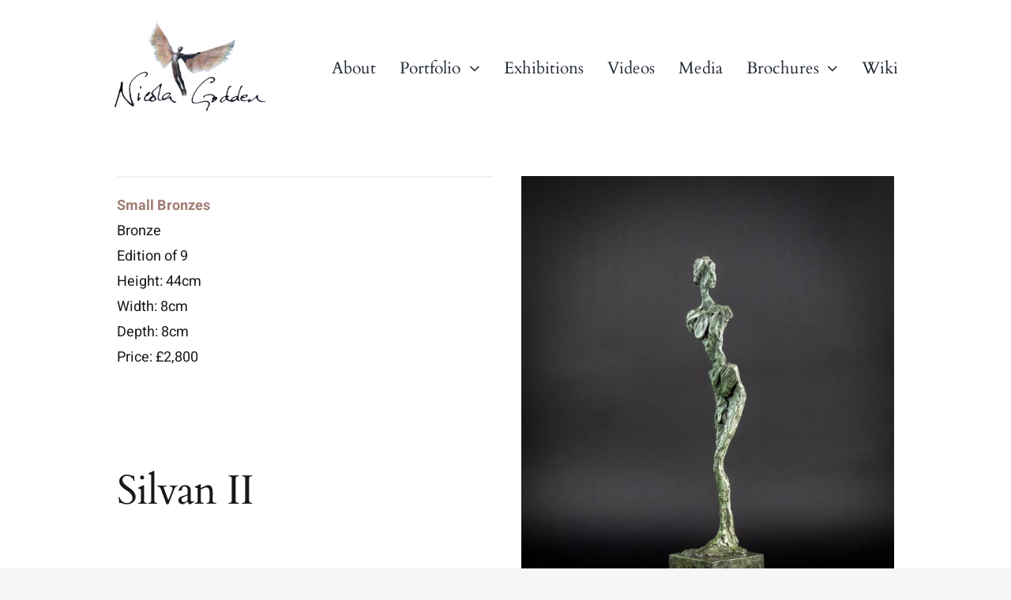

--- FILE ---
content_type: text/html; charset=UTF-8
request_url: https://nicolagodden.com/portfolio-item/silvan-ii-nicola-godden/
body_size: 13756
content:
<!DOCTYPE html>
<html class="avada-html-layout-wide avada-html-header-position-top avada-has-site-width-percent avada-is-100-percent-template avada-header-color-not-opaque" lang="en-GB" prefix="og: http://ogp.me/ns# fb: http://ogp.me/ns/fb#">
<head>
	<meta http-equiv="X-UA-Compatible" content="IE=edge" />
	<meta http-equiv="Content-Type" content="text/html; charset=utf-8"/>
	<meta name="viewport" content="width=device-width, initial-scale=1" />
	<meta name='robots' content='index, follow, max-image-preview:large, max-snippet:-1, max-video-preview:-1' />

	<!-- This site is optimized with the Yoast SEO plugin v26.6 - https://yoast.com/wordpress/plugins/seo/ -->
	<title>Silvan II Bronze Sculpture | Nicola Godden Figurative Art</title>
	<meta name="description" content="Silvan II is an elegant bronze sculpture reflecting harmony with nature, combining organic flow with the strength of the human form." />
	<link rel="canonical" href="https://nicolagodden.com/portfolio-item/silvan-ii-nicola-godden/" />
	<meta property="og:locale" content="en_GB" />
	<meta property="og:type" content="article" />
	<meta property="og:title" content="Silvan II, Nicola Godden" />
	<meta property="og:description" content="Silvan II is an elegant bronze sculpture reflecting harmony with nature, combining organic flow with the strength of the human form." />
	<meta property="og:url" content="https://nicolagodden.com/portfolio-item/silvan-ii-nicola-godden/" />
	<meta property="og:site_name" content="Nicola Godden" />
	<meta property="article:publisher" content="https://www.facebook.com/nicolagoddensculpture/" />
	<meta property="article:modified_time" content="2025-10-06T09:39:54+00:00" />
	<meta property="og:image" content="https://nicolagodden.com/wp-content/uploads/2023/11/nicola-godden-sculptor.jpeg" />
	<meta property="og:image:width" content="1600" />
	<meta property="og:image:height" content="837" />
	<meta property="og:image:type" content="image/jpeg" />
	<meta name="twitter:card" content="summary_large_image" />
	<meta name="twitter:title" content="Silvan II, Nicola Godden" />
	<meta name="twitter:image" content="https://nicolagodden.com/wp-content/uploads/2023/11/nicola-godden-sculptor.jpeg" />
	<meta name="twitter:label1" content="Estimated reading time" />
	<meta name="twitter:data1" content="2 minutes" />
	<script type="application/ld+json" class="yoast-schema-graph">{"@context":"https://schema.org","@graph":[{"@type":"WebPage","@id":"https://nicolagodden.com/portfolio-item/silvan-ii-nicola-godden/","url":"https://nicolagodden.com/portfolio-item/silvan-ii-nicola-godden/","name":"Silvan II Bronze Sculpture | Nicola Godden Figurative Art","isPartOf":{"@id":"https://nicolagodden.com/#website"},"primaryImageOfPage":{"@id":"https://nicolagodden.com/portfolio-item/silvan-ii-nicola-godden/#primaryimage"},"image":{"@id":"https://nicolagodden.com/portfolio-item/silvan-ii-nicola-godden/#primaryimage"},"thumbnailUrl":"https://nicolagodden.com/wp-content/uploads/2024/01/Silvan-II.-shoot-9-1-2-scaled.jpg","datePublished":"2024-01-26T11:41:28+00:00","dateModified":"2025-10-06T09:39:54+00:00","description":"Silvan II is an elegant bronze sculpture reflecting harmony with nature, combining organic flow with the strength of the human form.","breadcrumb":{"@id":"https://nicolagodden.com/portfolio-item/silvan-ii-nicola-godden/#breadcrumb"},"inLanguage":"en-GB","potentialAction":[{"@type":"ReadAction","target":["https://nicolagodden.com/portfolio-item/silvan-ii-nicola-godden/"]}]},{"@type":"ImageObject","inLanguage":"en-GB","@id":"https://nicolagodden.com/portfolio-item/silvan-ii-nicola-godden/#primaryimage","url":"https://nicolagodden.com/wp-content/uploads/2024/01/Silvan-II.-shoot-9-1-2-scaled.jpg","contentUrl":"https://nicolagodden.com/wp-content/uploads/2024/01/Silvan-II.-shoot-9-1-2-scaled.jpg","width":1824,"height":2560,"caption":"modern art"},{"@type":"BreadcrumbList","@id":"https://nicolagodden.com/portfolio-item/silvan-ii-nicola-godden/#breadcrumb","itemListElement":[{"@type":"ListItem","position":1,"name":"Home","item":"https://nicolagodden.com/"},{"@type":"ListItem","position":2,"name":"Portfolio","item":"https://nicolagodden.com/portfolio-item/"},{"@type":"ListItem","position":3,"name":"Silvan II"}]},{"@type":"WebSite","@id":"https://nicolagodden.com/#website","url":"https://nicolagodden.com/","name":"Nicola Godden","description":"Sculptor","publisher":{"@id":"https://nicolagodden.com/#organization"},"potentialAction":[{"@type":"SearchAction","target":{"@type":"EntryPoint","urlTemplate":"https://nicolagodden.com/?s={search_term_string}"},"query-input":{"@type":"PropertyValueSpecification","valueRequired":true,"valueName":"search_term_string"}}],"inLanguage":"en-GB"},{"@type":"Organization","@id":"https://nicolagodden.com/#organization","name":"Nicola Godden","url":"https://nicolagodden.com/","logo":{"@type":"ImageObject","inLanguage":"en-GB","@id":"https://nicolagodden.com/#/schema/logo/image/","url":"https://nicolagodden.com/wp-content/uploads/2023/02/nicola-godden.png","contentUrl":"https://nicolagodden.com/wp-content/uploads/2023/02/nicola-godden.png","width":424,"height":250,"caption":"Nicola Godden"},"image":{"@id":"https://nicolagodden.com/#/schema/logo/image/"},"sameAs":["https://www.facebook.com/nicolagoddensculpture/","https://www.youtube.com/channel/UCzuzyd5putINPXtyhQyUjpA","https://www.instagram.com/nicolagodden_sculpture/?hl=en"]}]}</script>
	<!-- / Yoast SEO plugin. -->


<link rel="alternate" type="application/rss+xml" title="Nicola Godden &raquo; Feed" href="https://nicolagodden.com/feed/" />
<link rel="alternate" type="application/rss+xml" title="Nicola Godden &raquo; Comments Feed" href="https://nicolagodden.com/comments/feed/" />
								<link rel="icon" href="https://nicolagodden.com/wp-content/uploads/2022/08/favicon.png" type="image/png" />
		
		
		
				<link rel="alternate" type="application/rss+xml" title="Nicola Godden &raquo; Silvan II Comments Feed" href="https://nicolagodden.com/portfolio-item/silvan-ii-nicola-godden/feed/" />
<link rel="alternate" title="oEmbed (JSON)" type="application/json+oembed" href="https://nicolagodden.com/wp-json/oembed/1.0/embed?url=https%3A%2F%2Fnicolagodden.com%2Fportfolio-item%2Fsilvan-ii-nicola-godden%2F" />
<link rel="alternate" title="oEmbed (XML)" type="text/xml+oembed" href="https://nicolagodden.com/wp-json/oembed/1.0/embed?url=https%3A%2F%2Fnicolagodden.com%2Fportfolio-item%2Fsilvan-ii-nicola-godden%2F&#038;format=xml" />
					<meta name="description" content="Small Bronzes
Bronze
Edition of 9
Height: 44cm
Width: 8cm
Depth: 8cm
Price: £2,800  

Helen Early
Backler       

The figure is alert and watchful, whether watching for a lover or another, that is for the viewer to decide.

This sculpture was originally one of a group of three made in the 1980’s.

‘The mould was lost many"/>
				
		<meta property="og:locale" content="en_GB"/>
		<meta property="og:type" content="article"/>
		<meta property="og:site_name" content="Nicola Godden"/>
		<meta property="og:title" content="Silvan II Bronze Sculpture | Nicola Godden Figurative Art"/>
				<meta property="og:description" content="Small Bronzes
Bronze
Edition of 9
Height: 44cm
Width: 8cm
Depth: 8cm
Price: £2,800  

Helen Early
Backler       

The figure is alert and watchful, whether watching for a lover or another, that is for the viewer to decide.

This sculpture was originally one of a group of three made in the 1980’s.

‘The mould was lost many"/>
				<meta property="og:url" content="https://nicolagodden.com/portfolio-item/silvan-ii-nicola-godden/"/>
													<meta property="article:modified_time" content="2025-10-06T09:39:54+00:00"/>
											<meta property="og:image" content="https://nicolagodden.com/wp-content/uploads/2024/01/Silvan-II.-shoot-9-1-2-scaled.jpg"/>
		<meta property="og:image:width" content="1824"/>
		<meta property="og:image:height" content="2560"/>
		<meta property="og:image:type" content="image/jpeg"/>
				<style id='wp-img-auto-sizes-contain-inline-css' type='text/css'>
img:is([sizes=auto i],[sizes^="auto," i]){contain-intrinsic-size:3000px 1500px}
/*# sourceURL=wp-img-auto-sizes-contain-inline-css */
</style>
<link rel='stylesheet' id='child-style-css' href='https://nicolagodden.com/wp-content/themes/Avada-Child-Theme/style.css?ver=6.9' type='text/css' media='all' />
<link rel='stylesheet' id='fusion-dynamic-css-css' href='https://nicolagodden.com/wp-content/uploads/fusion-styles/6a4a177e662af9e3ba8dbde4b0527b25.min.css?ver=3.14.1' type='text/css' media='all' />
<link rel="https://api.w.org/" href="https://nicolagodden.com/wp-json/" /><link rel="alternate" title="JSON" type="application/json" href="https://nicolagodden.com/wp-json/wp/v2/avada_portfolio/3180" /><link rel="EditURI" type="application/rsd+xml" title="RSD" href="https://nicolagodden.com/xmlrpc.php?rsd" />
<meta name="generator" content="WordPress 6.9" />
<link rel='shortlink' href='https://nicolagodden.com/?p=3180' />
<meta name="google-site-verification" content="KV0tQDaAQeg2HINLtFtZ0x4gTwPTJkRMAzPndrtH1XY" />


<!-- Google Tag Manager -->
<script>(function(w,d,s,l,i){w[l]=w[l]||[];w[l].push({'gtm.start':
new Date().getTime(),event:'gtm.js'});var f=d.getElementsByTagName(s)[0],
j=d.createElement(s),dl=l!='dataLayer'?'&l='+l:'';j.async=true;j.src=
'https://www.googletagmanager.com/gtm.js?id='+i+dl;f.parentNode.insertBefore(j,f);
})(window,document,'script','dataLayer','GTM-536GKZFV');</script>
<!-- End Google Tag Manager --><link rel="preload" href="https://nicolagodden.com/wp-content/themes/Avada/includes/lib/assets/fonts/icomoon/awb-icons.woff" as="font" type="font/woff" crossorigin><link rel="preload" href="//nicolagodden.com/wp-content/themes/Avada/includes/lib/assets/fonts/fontawesome/webfonts/fa-solid-900.woff2" as="font" type="font/woff2" crossorigin><link rel="preload" href="https://nicolagodden.com/wp-content/uploads/fusion-icons/Galerie-Icon-Set-v1.0/fonts/Galerie-Icon-Set.ttf?xzqstd" as="font" type="font/ttf" crossorigin><link rel="preload" href="https://fonts.gstatic.com/s/cardo/v21/wlp_gwjKBV1pqhv43IE.woff2" as="font" type="font/woff2" crossorigin><link rel="preload" href="https://fonts.gstatic.com/s/heebo/v28/NGS6v5_NC0k9P9H2TbE.woff2" as="font" type="font/woff2" crossorigin><style type="text/css" id="css-fb-visibility">@media screen and (max-width: 640px){.fusion-no-small-visibility{display:none !important;}body .sm-text-align-center{text-align:center !important;}body .sm-text-align-left{text-align:left !important;}body .sm-text-align-right{text-align:right !important;}body .sm-text-align-justify{text-align:justify !important;}body .sm-flex-align-center{justify-content:center !important;}body .sm-flex-align-flex-start{justify-content:flex-start !important;}body .sm-flex-align-flex-end{justify-content:flex-end !important;}body .sm-mx-auto{margin-left:auto !important;margin-right:auto !important;}body .sm-ml-auto{margin-left:auto !important;}body .sm-mr-auto{margin-right:auto !important;}body .fusion-absolute-position-small{position:absolute;width:100%;}.awb-sticky.awb-sticky-small{ position: sticky; top: var(--awb-sticky-offset,0); }}@media screen and (min-width: 641px) and (max-width: 1024px){.fusion-no-medium-visibility{display:none !important;}body .md-text-align-center{text-align:center !important;}body .md-text-align-left{text-align:left !important;}body .md-text-align-right{text-align:right !important;}body .md-text-align-justify{text-align:justify !important;}body .md-flex-align-center{justify-content:center !important;}body .md-flex-align-flex-start{justify-content:flex-start !important;}body .md-flex-align-flex-end{justify-content:flex-end !important;}body .md-mx-auto{margin-left:auto !important;margin-right:auto !important;}body .md-ml-auto{margin-left:auto !important;}body .md-mr-auto{margin-right:auto !important;}body .fusion-absolute-position-medium{position:absolute;width:100%;}.awb-sticky.awb-sticky-medium{ position: sticky; top: var(--awb-sticky-offset,0); }}@media screen and (min-width: 1025px){.fusion-no-large-visibility{display:none !important;}body .lg-text-align-center{text-align:center !important;}body .lg-text-align-left{text-align:left !important;}body .lg-text-align-right{text-align:right !important;}body .lg-text-align-justify{text-align:justify !important;}body .lg-flex-align-center{justify-content:center !important;}body .lg-flex-align-flex-start{justify-content:flex-start !important;}body .lg-flex-align-flex-end{justify-content:flex-end !important;}body .lg-mx-auto{margin-left:auto !important;margin-right:auto !important;}body .lg-ml-auto{margin-left:auto !important;}body .lg-mr-auto{margin-right:auto !important;}body .fusion-absolute-position-large{position:absolute;width:100%;}.awb-sticky.awb-sticky-large{ position: sticky; top: var(--awb-sticky-offset,0); }}</style><style type="text/css">.recentcomments a{display:inline !important;padding:0 !important;margin:0 !important;}</style><meta name="generator" content="Powered by Slider Revolution 6.7.40 - responsive, Mobile-Friendly Slider Plugin for WordPress with comfortable drag and drop interface." />
<script>function setREVStartSize(e){
			//window.requestAnimationFrame(function() {
				window.RSIW = window.RSIW===undefined ? window.innerWidth : window.RSIW;
				window.RSIH = window.RSIH===undefined ? window.innerHeight : window.RSIH;
				try {
					var pw = document.getElementById(e.c).parentNode.offsetWidth,
						newh;
					pw = pw===0 || isNaN(pw) || (e.l=="fullwidth" || e.layout=="fullwidth") ? window.RSIW : pw;
					e.tabw = e.tabw===undefined ? 0 : parseInt(e.tabw);
					e.thumbw = e.thumbw===undefined ? 0 : parseInt(e.thumbw);
					e.tabh = e.tabh===undefined ? 0 : parseInt(e.tabh);
					e.thumbh = e.thumbh===undefined ? 0 : parseInt(e.thumbh);
					e.tabhide = e.tabhide===undefined ? 0 : parseInt(e.tabhide);
					e.thumbhide = e.thumbhide===undefined ? 0 : parseInt(e.thumbhide);
					e.mh = e.mh===undefined || e.mh=="" || e.mh==="auto" ? 0 : parseInt(e.mh,0);
					if(e.layout==="fullscreen" || e.l==="fullscreen")
						newh = Math.max(e.mh,window.RSIH);
					else{
						e.gw = Array.isArray(e.gw) ? e.gw : [e.gw];
						for (var i in e.rl) if (e.gw[i]===undefined || e.gw[i]===0) e.gw[i] = e.gw[i-1];
						e.gh = e.el===undefined || e.el==="" || (Array.isArray(e.el) && e.el.length==0)? e.gh : e.el;
						e.gh = Array.isArray(e.gh) ? e.gh : [e.gh];
						for (var i in e.rl) if (e.gh[i]===undefined || e.gh[i]===0) e.gh[i] = e.gh[i-1];
											
						var nl = new Array(e.rl.length),
							ix = 0,
							sl;
						e.tabw = e.tabhide>=pw ? 0 : e.tabw;
						e.thumbw = e.thumbhide>=pw ? 0 : e.thumbw;
						e.tabh = e.tabhide>=pw ? 0 : e.tabh;
						e.thumbh = e.thumbhide>=pw ? 0 : e.thumbh;
						for (var i in e.rl) nl[i] = e.rl[i]<window.RSIW ? 0 : e.rl[i];
						sl = nl[0];
						for (var i in nl) if (sl>nl[i] && nl[i]>0) { sl = nl[i]; ix=i;}
						var m = pw>(e.gw[ix]+e.tabw+e.thumbw) ? 1 : (pw-(e.tabw+e.thumbw)) / (e.gw[ix]);
						newh =  (e.gh[ix] * m) + (e.tabh + e.thumbh);
					}
					var el = document.getElementById(e.c);
					if (el!==null && el) el.style.height = newh+"px";
					el = document.getElementById(e.c+"_wrapper");
					if (el!==null && el) {
						el.style.height = newh+"px";
						el.style.display = "block";
					}
				} catch(e){
					console.log("Failure at Presize of Slider:" + e)
				}
			//});
		  };</script>
		<script type="text/javascript">
			var doc = document.documentElement;
			doc.setAttribute( 'data-useragent', navigator.userAgent );
		</script>
		<!-- Google Tag Manager -->
<script>(function(w,d,s,l,i){w[l]=w[l]||[];w[l].push({'gtm.start':
new Date().getTime(),event:'gtm.js'});var f=d.getElementsByTagName(s)[0],
j=d.createElement(s),dl=l!='dataLayer'?'&l='+l:'';j.async=true;j.src=
'https://www.googletagmanager.com/gtm.js?id='+i+dl;f.parentNode.insertBefore(j,f);
})(window,document,'script','dataLayer','GTM-K2X4VJN');</script>
<!-- End Google Tag Manager -->

<script>
    ;(function() {
        var script = document.createElement('script');
        script.id = '79236ef2-76a9-4137-a67c-75b0a7101274';
        script.type = 'module';
        script.src = 'https://pageimprove.io';
        document.head.appendChild(script);
    })()
</script>
<meta name="google-site-verification" content="1lpJVwSSsq7ixSVomD2mqnuwmXZEOr76OO4hga7rJeM" />
	<style id='global-styles-inline-css' type='text/css'>
:root{--wp--preset--aspect-ratio--square: 1;--wp--preset--aspect-ratio--4-3: 4/3;--wp--preset--aspect-ratio--3-4: 3/4;--wp--preset--aspect-ratio--3-2: 3/2;--wp--preset--aspect-ratio--2-3: 2/3;--wp--preset--aspect-ratio--16-9: 16/9;--wp--preset--aspect-ratio--9-16: 9/16;--wp--preset--color--black: #000000;--wp--preset--color--cyan-bluish-gray: #abb8c3;--wp--preset--color--white: #ffffff;--wp--preset--color--pale-pink: #f78da7;--wp--preset--color--vivid-red: #cf2e2e;--wp--preset--color--luminous-vivid-orange: #ff6900;--wp--preset--color--luminous-vivid-amber: #fcb900;--wp--preset--color--light-green-cyan: #7bdcb5;--wp--preset--color--vivid-green-cyan: #00d084;--wp--preset--color--pale-cyan-blue: #8ed1fc;--wp--preset--color--vivid-cyan-blue: #0693e3;--wp--preset--color--vivid-purple: #9b51e0;--wp--preset--color--awb-color-1: #ffffff;--wp--preset--color--awb-color-2: #f6f6f6;--wp--preset--color--awb-color-3: #f1f1f1;--wp--preset--color--awb-color-4: #ebebeb;--wp--preset--color--awb-color-5: #a17d75;--wp--preset--color--awb-color-6: #676767;--wp--preset--color--awb-color-7: #252525;--wp--preset--color--awb-color-8: #181818;--wp--preset--gradient--vivid-cyan-blue-to-vivid-purple: linear-gradient(135deg,rgb(6,147,227) 0%,rgb(155,81,224) 100%);--wp--preset--gradient--light-green-cyan-to-vivid-green-cyan: linear-gradient(135deg,rgb(122,220,180) 0%,rgb(0,208,130) 100%);--wp--preset--gradient--luminous-vivid-amber-to-luminous-vivid-orange: linear-gradient(135deg,rgb(252,185,0) 0%,rgb(255,105,0) 100%);--wp--preset--gradient--luminous-vivid-orange-to-vivid-red: linear-gradient(135deg,rgb(255,105,0) 0%,rgb(207,46,46) 100%);--wp--preset--gradient--very-light-gray-to-cyan-bluish-gray: linear-gradient(135deg,rgb(238,238,238) 0%,rgb(169,184,195) 100%);--wp--preset--gradient--cool-to-warm-spectrum: linear-gradient(135deg,rgb(74,234,220) 0%,rgb(151,120,209) 20%,rgb(207,42,186) 40%,rgb(238,44,130) 60%,rgb(251,105,98) 80%,rgb(254,248,76) 100%);--wp--preset--gradient--blush-light-purple: linear-gradient(135deg,rgb(255,206,236) 0%,rgb(152,150,240) 100%);--wp--preset--gradient--blush-bordeaux: linear-gradient(135deg,rgb(254,205,165) 0%,rgb(254,45,45) 50%,rgb(107,0,62) 100%);--wp--preset--gradient--luminous-dusk: linear-gradient(135deg,rgb(255,203,112) 0%,rgb(199,81,192) 50%,rgb(65,88,208) 100%);--wp--preset--gradient--pale-ocean: linear-gradient(135deg,rgb(255,245,203) 0%,rgb(182,227,212) 50%,rgb(51,167,181) 100%);--wp--preset--gradient--electric-grass: linear-gradient(135deg,rgb(202,248,128) 0%,rgb(113,206,126) 100%);--wp--preset--gradient--midnight: linear-gradient(135deg,rgb(2,3,129) 0%,rgb(40,116,252) 100%);--wp--preset--font-size--small: 13.5px;--wp--preset--font-size--medium: 20px;--wp--preset--font-size--large: 27px;--wp--preset--font-size--x-large: 42px;--wp--preset--font-size--normal: 18px;--wp--preset--font-size--xlarge: 36px;--wp--preset--font-size--huge: 54px;--wp--preset--spacing--20: 0.44rem;--wp--preset--spacing--30: 0.67rem;--wp--preset--spacing--40: 1rem;--wp--preset--spacing--50: 1.5rem;--wp--preset--spacing--60: 2.25rem;--wp--preset--spacing--70: 3.38rem;--wp--preset--spacing--80: 5.06rem;--wp--preset--shadow--natural: 6px 6px 9px rgba(0, 0, 0, 0.2);--wp--preset--shadow--deep: 12px 12px 50px rgba(0, 0, 0, 0.4);--wp--preset--shadow--sharp: 6px 6px 0px rgba(0, 0, 0, 0.2);--wp--preset--shadow--outlined: 6px 6px 0px -3px rgb(255, 255, 255), 6px 6px rgb(0, 0, 0);--wp--preset--shadow--crisp: 6px 6px 0px rgb(0, 0, 0);}:where(.is-layout-flex){gap: 0.5em;}:where(.is-layout-grid){gap: 0.5em;}body .is-layout-flex{display: flex;}.is-layout-flex{flex-wrap: wrap;align-items: center;}.is-layout-flex > :is(*, div){margin: 0;}body .is-layout-grid{display: grid;}.is-layout-grid > :is(*, div){margin: 0;}:where(.wp-block-columns.is-layout-flex){gap: 2em;}:where(.wp-block-columns.is-layout-grid){gap: 2em;}:where(.wp-block-post-template.is-layout-flex){gap: 1.25em;}:where(.wp-block-post-template.is-layout-grid){gap: 1.25em;}.has-black-color{color: var(--wp--preset--color--black) !important;}.has-cyan-bluish-gray-color{color: var(--wp--preset--color--cyan-bluish-gray) !important;}.has-white-color{color: var(--wp--preset--color--white) !important;}.has-pale-pink-color{color: var(--wp--preset--color--pale-pink) !important;}.has-vivid-red-color{color: var(--wp--preset--color--vivid-red) !important;}.has-luminous-vivid-orange-color{color: var(--wp--preset--color--luminous-vivid-orange) !important;}.has-luminous-vivid-amber-color{color: var(--wp--preset--color--luminous-vivid-amber) !important;}.has-light-green-cyan-color{color: var(--wp--preset--color--light-green-cyan) !important;}.has-vivid-green-cyan-color{color: var(--wp--preset--color--vivid-green-cyan) !important;}.has-pale-cyan-blue-color{color: var(--wp--preset--color--pale-cyan-blue) !important;}.has-vivid-cyan-blue-color{color: var(--wp--preset--color--vivid-cyan-blue) !important;}.has-vivid-purple-color{color: var(--wp--preset--color--vivid-purple) !important;}.has-black-background-color{background-color: var(--wp--preset--color--black) !important;}.has-cyan-bluish-gray-background-color{background-color: var(--wp--preset--color--cyan-bluish-gray) !important;}.has-white-background-color{background-color: var(--wp--preset--color--white) !important;}.has-pale-pink-background-color{background-color: var(--wp--preset--color--pale-pink) !important;}.has-vivid-red-background-color{background-color: var(--wp--preset--color--vivid-red) !important;}.has-luminous-vivid-orange-background-color{background-color: var(--wp--preset--color--luminous-vivid-orange) !important;}.has-luminous-vivid-amber-background-color{background-color: var(--wp--preset--color--luminous-vivid-amber) !important;}.has-light-green-cyan-background-color{background-color: var(--wp--preset--color--light-green-cyan) !important;}.has-vivid-green-cyan-background-color{background-color: var(--wp--preset--color--vivid-green-cyan) !important;}.has-pale-cyan-blue-background-color{background-color: var(--wp--preset--color--pale-cyan-blue) !important;}.has-vivid-cyan-blue-background-color{background-color: var(--wp--preset--color--vivid-cyan-blue) !important;}.has-vivid-purple-background-color{background-color: var(--wp--preset--color--vivid-purple) !important;}.has-black-border-color{border-color: var(--wp--preset--color--black) !important;}.has-cyan-bluish-gray-border-color{border-color: var(--wp--preset--color--cyan-bluish-gray) !important;}.has-white-border-color{border-color: var(--wp--preset--color--white) !important;}.has-pale-pink-border-color{border-color: var(--wp--preset--color--pale-pink) !important;}.has-vivid-red-border-color{border-color: var(--wp--preset--color--vivid-red) !important;}.has-luminous-vivid-orange-border-color{border-color: var(--wp--preset--color--luminous-vivid-orange) !important;}.has-luminous-vivid-amber-border-color{border-color: var(--wp--preset--color--luminous-vivid-amber) !important;}.has-light-green-cyan-border-color{border-color: var(--wp--preset--color--light-green-cyan) !important;}.has-vivid-green-cyan-border-color{border-color: var(--wp--preset--color--vivid-green-cyan) !important;}.has-pale-cyan-blue-border-color{border-color: var(--wp--preset--color--pale-cyan-blue) !important;}.has-vivid-cyan-blue-border-color{border-color: var(--wp--preset--color--vivid-cyan-blue) !important;}.has-vivid-purple-border-color{border-color: var(--wp--preset--color--vivid-purple) !important;}.has-vivid-cyan-blue-to-vivid-purple-gradient-background{background: var(--wp--preset--gradient--vivid-cyan-blue-to-vivid-purple) !important;}.has-light-green-cyan-to-vivid-green-cyan-gradient-background{background: var(--wp--preset--gradient--light-green-cyan-to-vivid-green-cyan) !important;}.has-luminous-vivid-amber-to-luminous-vivid-orange-gradient-background{background: var(--wp--preset--gradient--luminous-vivid-amber-to-luminous-vivid-orange) !important;}.has-luminous-vivid-orange-to-vivid-red-gradient-background{background: var(--wp--preset--gradient--luminous-vivid-orange-to-vivid-red) !important;}.has-very-light-gray-to-cyan-bluish-gray-gradient-background{background: var(--wp--preset--gradient--very-light-gray-to-cyan-bluish-gray) !important;}.has-cool-to-warm-spectrum-gradient-background{background: var(--wp--preset--gradient--cool-to-warm-spectrum) !important;}.has-blush-light-purple-gradient-background{background: var(--wp--preset--gradient--blush-light-purple) !important;}.has-blush-bordeaux-gradient-background{background: var(--wp--preset--gradient--blush-bordeaux) !important;}.has-luminous-dusk-gradient-background{background: var(--wp--preset--gradient--luminous-dusk) !important;}.has-pale-ocean-gradient-background{background: var(--wp--preset--gradient--pale-ocean) !important;}.has-electric-grass-gradient-background{background: var(--wp--preset--gradient--electric-grass) !important;}.has-midnight-gradient-background{background: var(--wp--preset--gradient--midnight) !important;}.has-small-font-size{font-size: var(--wp--preset--font-size--small) !important;}.has-medium-font-size{font-size: var(--wp--preset--font-size--medium) !important;}.has-large-font-size{font-size: var(--wp--preset--font-size--large) !important;}.has-x-large-font-size{font-size: var(--wp--preset--font-size--x-large) !important;}
/*# sourceURL=global-styles-inline-css */
</style>
<link rel='stylesheet' id='rs-plugin-settings-css' href='//nicolagodden.com/wp-content/plugins/revslider/sr6/assets/css/rs6.css?ver=6.7.40' type='text/css' media='all' />
<style id='rs-plugin-settings-inline-css' type='text/css'>
#rs-demo-id {}
/*# sourceURL=rs-plugin-settings-inline-css */
</style>
</head>

<body class="wp-singular avada_portfolio-template-default single single-avada_portfolio postid-3180 single-format-standard wp-theme-Avada wp-child-theme-Avada-Child-Theme fusion-image-hovers fusion-pagination-sizing fusion-button_type-flat fusion-button_span-no fusion-button_gradient-linear avada-image-rollover-circle-no avada-image-rollover-yes avada-image-rollover-direction-fade fusion-body ltr fusion-sticky-header no-tablet-sticky-header no-mobile-sticky-header no-mobile-slidingbar avada-has-rev-slider-styles fusion-disable-outline fusion-sub-menu-fade mobile-logo-pos-left layout-wide-mode avada-has-boxed-modal-shadow-none layout-scroll-offset-full avada-has-zero-margin-offset-top fusion-top-header menu-text-align-center mobile-menu-design-modern fusion-show-pagination-text fusion-header-layout-v6 avada-responsive avada-footer-fx-none avada-menu-highlight-style-bar fusion-search-form-clean fusion-main-menu-search-dropdown fusion-avatar-square avada-dropdown-styles avada-blog-layout-grid avada-blog-archive-layout-grid avada-header-shadow-no avada-menu-icon-position-left avada-has-megamenu-shadow avada-has-mainmenu-dropdown-divider avada-has-header-100-width avada-has-breadcrumb-mobile-hidden avada-has-titlebar-hide avada-has-footer-widget-bg-image avada-has-transparent-timeline_color avada-has-pagination-padding avada-flyout-menu-direction-fade avada-ec-views-v1" data-awb-post-id="3180">
	<!-- Google Tag Manager (noscript) -->
<noscript><iframe src="https://www.googletagmanager.com/ns.html?id=GTM-536GKZFV"
height="0" width="0" style="display:none;visibility:hidden"></iframe></noscript>
<!-- End Google Tag Manager (noscript) -->	<a class="skip-link screen-reader-text" href="#content">Skip to content</a>

	<div id="boxed-wrapper">
		
		<div id="wrapper" class="fusion-wrapper">
			<div id="home" style="position:relative;top:-1px;"></div>
												<div class="fusion-tb-header"><div class="fusion-fullwidth fullwidth-box fusion-builder-row-1 fusion-flex-container has-pattern-background has-mask-background nonhundred-percent-fullwidth non-hundred-percent-height-scrolling ng-header fusion-sticky-container fusion-custom-z-index" style="--awb-border-radius-top-left:0px;--awb-border-radius-top-right:0px;--awb-border-radius-bottom-right:0px;--awb-border-radius-bottom-left:0px;--awb-z-index:9999999999;--awb-background-color:var(--awb-color1);--awb-flex-wrap:wrap;" data-transition-offset="0" data-scroll-offset="0" data-sticky-small-visibility="1" data-sticky-medium-visibility="1" data-sticky-large-visibility="1" ><div class="fusion-builder-row fusion-row fusion-flex-align-items-center fusion-flex-content-wrap" style="max-width:83.2%;margin-left: calc(-4% / 2 );margin-right: calc(-4% / 2 );"><div class="fusion-layout-column fusion_builder_column fusion-builder-column-0 fusion_builder_column_1_4 1_4 fusion-flex-column" style="--awb-bg-size:cover;--awb-width-large:25%;--awb-margin-top-large:20px;--awb-spacing-right-large:7.68%;--awb-margin-bottom-large:20px;--awb-spacing-left-large:7.68%;--awb-width-medium:66.666666666667%;--awb-order-medium:0;--awb-spacing-right-medium:2.88%;--awb-spacing-left-medium:2.88%;--awb-width-small:66.666666666667%;--awb-order-small:0;--awb-spacing-right-small:2.88%;--awb-spacing-left-small:2.88%;"><div class="fusion-column-wrapper fusion-column-has-shadow fusion-flex-justify-content-flex-start fusion-content-layout-column"><div class="fusion-image-element " style="--awb-max-width:240px;--awb-caption-title-font-family:var(--h2_typography-font-family);--awb-caption-title-font-weight:var(--h2_typography-font-weight);--awb-caption-title-font-style:var(--h2_typography-font-style);--awb-caption-title-size:var(--h2_typography-font-size);--awb-caption-title-transform:var(--h2_typography-text-transform);--awb-caption-title-line-height:var(--h2_typography-line-height);--awb-caption-title-letter-spacing:var(--h2_typography-letter-spacing);"><span class=" fusion-imageframe imageframe-none imageframe-1 hover-type-none"><a class="fusion-no-lightbox" href="https://nicolagodden.com/" target="_self" aria-label="Nicola Godden"><img fetchpriority="high" decoding="async" width="424" height="250" alt="nicola godden" src="https://nicolagodden.com/wp-content/uploads/2022/08/nicola-godden.png" class="img-responsive wp-image-1509 disable-lazyload" srcset="https://nicolagodden.com/wp-content/uploads/2022/08/nicola-godden-200x118.png 200w, https://nicolagodden.com/wp-content/uploads/2022/08/nicola-godden-400x236.png 400w, https://nicolagodden.com/wp-content/uploads/2022/08/nicola-godden.png 424w" sizes="(max-width: 1024px) 100vw, (max-width: 640px) 100vw, 400px" /></a></span></div></div></div><div class="fusion-layout-column fusion_builder_column fusion-builder-column-1 fusion_builder_column_3_4 3_4 fusion-flex-column" style="--awb-bg-size:cover;--awb-width-large:75%;--awb-margin-top-large:20px;--awb-spacing-right-large:2.56%;--awb-margin-bottom-large:20px;--awb-spacing-left-large:2.56%;--awb-width-medium:33.333333333333%;--awb-order-medium:0;--awb-spacing-right-medium:5.76%;--awb-spacing-left-medium:5.76%;--awb-width-small:33.333333333333%;--awb-order-small:0;--awb-spacing-right-small:5.76%;--awb-spacing-left-small:5.76%;"><div class="fusion-column-wrapper fusion-column-has-shadow fusion-flex-justify-content-flex-start fusion-content-layout-column"><nav class="awb-menu awb-menu_row awb-menu_em-hover mobile-mode-collapse-to-button awb-menu_icons-left awb-menu_dc-yes mobile-trigger-fullwidth-off awb-menu_mobile-toggle awb-menu_indent-left mobile-size-full-absolute loading mega-menu-loading awb-menu_desktop awb-menu_dropdown awb-menu_expand-right awb-menu_transition-fade" style="--awb-font-size:21px;--awb-justify-content:flex-end;--awb-items-padding-right:15px;--awb-items-padding-left:15px;--awb-active-color:var(--awb-color5);--awb-main-justify-content:flex-start;--awb-mobile-nav-button-align-hor:flex-end;--awb-mobile-trigger-font-size:25px;--awb-mobile-nav-trigger-bottom-margin:35px;--awb-mobile-justify:flex-start;--awb-mobile-caret-left:auto;--awb-mobile-caret-right:0;--awb-fusion-font-family-typography:&quot;Cardo&quot;;--awb-fusion-font-style-typography:normal;--awb-fusion-font-weight-typography:400;--awb-fusion-font-family-submenu-typography:inherit;--awb-fusion-font-style-submenu-typography:normal;--awb-fusion-font-weight-submenu-typography:400;--awb-fusion-font-family-mobile-typography:inherit;--awb-fusion-font-style-mobile-typography:normal;--awb-fusion-font-weight-mobile-typography:400;" aria-label="Main Menu" data-breakpoint="1090" data-count="0" data-transition-type="fade" data-transition-time="300" data-expand="right"><button type="button" class="awb-menu__m-toggle awb-menu__m-toggle_no-text" aria-expanded="false" aria-controls="menu-main-menu"><span class="awb-menu__m-toggle-inner"><span class="collapsed-nav-text"><span class="screen-reader-text">Toggle Navigation</span></span><span class="awb-menu__m-collapse-icon awb-menu__m-collapse-icon_no-text"><span class="awb-menu__m-collapse-icon-open awb-menu__m-collapse-icon-open_no-text fa-align-right fas"></span><span class="awb-menu__m-collapse-icon-close awb-menu__m-collapse-icon-close_no-text fa-times fas"></span></span></span></button><ul id="menu-main-menu" class="fusion-menu awb-menu__main-ul awb-menu__main-ul_row"><li  id="menu-item-1521"  class="menu-item menu-item-type-post_type menu-item-object-page menu-item-1521 awb-menu__li awb-menu__main-li awb-menu__main-li_regular"  data-item-id="1521"><span class="awb-menu__main-background-default awb-menu__main-background-default_fade"></span><span class="awb-menu__main-background-active awb-menu__main-background-active_fade"></span><a  href="https://nicolagodden.com/about/" class="awb-menu__main-a awb-menu__main-a_regular"><span class="menu-text">About</span></a></li><li  id="menu-item-1567"  class="menu-item menu-item-type-post_type menu-item-object-page menu-item-has-children menu-item-1567 awb-menu__li awb-menu__main-li awb-menu__main-li_regular"  data-item-id="1567"><span class="awb-menu__main-background-default awb-menu__main-background-default_fade"></span><span class="awb-menu__main-background-active awb-menu__main-background-active_fade"></span><a  href="https://nicolagodden.com/portfolio/" class="awb-menu__main-a awb-menu__main-a_regular"><span class="menu-text">Portfolio</span><span class="awb-menu__open-nav-submenu-hover"></span></a><button type="button" aria-label="Open submenu of Portfolio" aria-expanded="false" class="awb-menu__open-nav-submenu_mobile awb-menu__open-nav-submenu_main"></button><ul class="awb-menu__sub-ul awb-menu__sub-ul_main"><li  id="menu-item-1643"  class="menu-item menu-item-type-post_type menu-item-object-page menu-item-1643 awb-menu__li awb-menu__sub-li" ><a  href="https://nicolagodden.com/portfolio/garden-monumental-bronzes/" class="awb-menu__sub-a"><span>Garden &#038; Monumental Bronzes</span></a></li><li  id="menu-item-1642"  class="menu-item menu-item-type-post_type menu-item-object-page menu-item-1642 awb-menu__li awb-menu__sub-li" ><a  href="https://nicolagodden.com/portfolio/small-bronzes/" class="awb-menu__sub-a"><span>Small Bronzes</span></a></li><li  id="menu-item-1641"  class="menu-item menu-item-type-post_type menu-item-object-page menu-item-1641 awb-menu__li awb-menu__sub-li" ><a  href="https://nicolagodden.com/portfolio/icarus-collection/" class="awb-menu__sub-a"><span>Icarus Collection</span></a></li></ul></li><li  id="menu-item-1552"  class="menu-item menu-item-type-custom menu-item-object-custom menu-item-1552 awb-menu__li awb-menu__main-li awb-menu__main-li_regular"  data-item-id="1552"><span class="awb-menu__main-background-default awb-menu__main-background-default_fade"></span><span class="awb-menu__main-background-active awb-menu__main-background-active_fade"></span><a  href="https://nicolagodden.com/?page_id=3483" class="awb-menu__main-a awb-menu__main-a_regular"><span class="menu-text">Exhibitions</span></a></li><li  id="menu-item-2309"  class="menu-item menu-item-type-post_type menu-item-object-page menu-item-2309 awb-menu__li awb-menu__main-li awb-menu__main-li_regular"  data-item-id="2309"><span class="awb-menu__main-background-default awb-menu__main-background-default_fade"></span><span class="awb-menu__main-background-active awb-menu__main-background-active_fade"></span><a  href="https://nicolagodden.com/videos/" class="awb-menu__main-a awb-menu__main-a_regular"><span class="menu-text">Videos</span></a></li><li  id="menu-item-2642"  class="menu-item menu-item-type-post_type menu-item-object-page menu-item-2642 awb-menu__li awb-menu__main-li awb-menu__main-li_regular"  data-item-id="2642"><span class="awb-menu__main-background-default awb-menu__main-background-default_fade"></span><span class="awb-menu__main-background-active awb-menu__main-background-active_fade"></span><a  href="https://nicolagodden.com/media/" class="awb-menu__main-a awb-menu__main-a_regular"><span class="menu-text">Media</span></a></li><li  id="menu-item-3488"  class="menu-item menu-item-type-custom menu-item-object-custom menu-item-has-children menu-item-3488 awb-menu__li awb-menu__main-li awb-menu__main-li_regular"  data-item-id="3488"><span class="awb-menu__main-background-default awb-menu__main-background-default_fade"></span><span class="awb-menu__main-background-active awb-menu__main-background-active_fade"></span><a  href="#" class="awb-menu__main-a awb-menu__main-a_regular"><span class="menu-text">Brochures</span><span class="awb-menu__open-nav-submenu-hover"></span></a><button type="button" aria-label="Open submenu of Brochures" aria-expanded="false" class="awb-menu__open-nav-submenu_mobile awb-menu__open-nav-submenu_main"></button><ul class="awb-menu__sub-ul awb-menu__sub-ul_main"><li  id="menu-item-3489"  class="menu-item menu-item-type-custom menu-item-object-custom menu-item-3489 awb-menu__li awb-menu__sub-li" ><a  target="_blank" rel="noopener noreferrer" href="https://nicolagodden.com/wp-content/uploads/2024/03/Nicola-Godden-Garden-and-Monumental-Sculpture-Garden-Brochure.pdf" class="awb-menu__sub-a"><span>Garden Brochure</span></a></li></ul></li><li  id="menu-item-3360"  class="menu-item menu-item-type-custom menu-item-object-custom menu-item-3360 awb-menu__li awb-menu__main-li awb-menu__main-li_regular"  data-item-id="3360"><span class="awb-menu__main-background-default awb-menu__main-background-default_fade"></span><span class="awb-menu__main-background-active awb-menu__main-background-active_fade"></span><a  target="_blank" rel="noopener noreferrer" href="https://en.everybodywiki.com/Nicola_Godden" class="awb-menu__main-a awb-menu__main-a_regular"><span class="menu-text">Wiki</span></a></li></ul></nav></div></div></div></div>
</div>		<div id="sliders-container" class="fusion-slider-visibility">
					</div>
											
			
						<main id="main" class="clearfix width-100">
				<div class="fusion-row" style="max-width:100%;">

<section id="content" style="width: 100%;">
									<div id="post-3180" class="post-3180 avada_portfolio type-avada_portfolio status-publish format-standard has-post-thumbnail hentry portfolio_category-small-bronzes portfolio_tags-silvan-ii">

				<div class="post-content">
					<div class="fusion-fullwidth fullwidth-box fusion-builder-row-2 fusion-flex-container has-pattern-background has-mask-background hundred-percent-fullwidth non-hundred-percent-height-scrolling" style="--awb-border-radius-top-left:0px;--awb-border-radius-top-right:0px;--awb-border-radius-bottom-right:0px;--awb-border-radius-bottom-left:0px;--awb-flex-wrap:wrap;" ><div class="fusion-builder-row fusion-row fusion-flex-align-items-flex-start fusion-flex-content-wrap" style="width:104% !important;max-width:104% !important;margin-left: calc(-4% / 2 );margin-right: calc(-4% / 2 );"><div class="fusion-layout-column fusion_builder_column fusion-builder-column-2 fusion_builder_column_1_1 1_1 fusion-flex-column" style="--awb-bg-size:cover;--awb-width-large:100%;--awb-margin-top-large:20px;--awb-spacing-right-large:1.92%;--awb-margin-bottom-large:20px;--awb-spacing-left-large:1.92%;--awb-width-medium:100%;--awb-order-medium:0;--awb-spacing-right-medium:1.92%;--awb-spacing-left-medium:1.92%;--awb-width-small:100%;--awb-order-small:0;--awb-spacing-right-small:1.92%;--awb-spacing-left-small:1.92%;"><div class="fusion-column-wrapper fusion-column-has-shadow fusion-flex-justify-content-flex-start fusion-content-layout-column"><div class="fusion-content-tb fusion-content-tb-1" style="--awb-text-color:var(--awb-color8);--awb-text-transform:none;"><div class="fusion-fullwidth fullwidth-box fusion-builder-row-2-1 fusion-flex-container has-pattern-background has-mask-background nonhundred-percent-fullwidth non-hundred-percent-height-scrolling" style="--awb-border-radius-top-left:0px;--awb-border-radius-top-right:0px;--awb-border-radius-bottom-right:0px;--awb-border-radius-bottom-left:0px;--awb-padding-bottom:6%;--awb-flex-wrap:wrap;" ><div class="fusion-builder-row fusion-row fusion-flex-align-items-flex-start fusion-flex-content-wrap" style="max-width:83.2%;margin-left: calc(-4% / 2 );margin-right: calc(-4% / 2 );"><div class="fusion-layout-column fusion_builder_column fusion-builder-column-3 fusion_builder_column_1_2 1_2 fusion-flex-column fusion-animated" style="--awb-padding-top:20px;--awb-padding-bottom:20px;--awb-bg-blend:overlay;--awb-bg-size:cover;--awb-border-color:var(--awb-color3);--awb-border-top:2px;--awb-border-style:solid;--awb-width-large:50%;--awb-flex-grow:0;--awb-flex-shrink:0;--awb-margin-top-large:0px;--awb-spacing-right-large:2.88%;--awb-margin-bottom-large:0px;--awb-spacing-left-large:3.84%;--awb-width-medium:100%;--awb-flex-grow-medium:0;--awb-flex-shrink-medium:0;--awb-spacing-right-medium:1.92%;--awb-spacing-left-medium:1.92%;--awb-width-small:100%;--awb-flex-grow-small:0;--awb-flex-shrink-small:0;--awb-spacing-right-small:1.92%;--awb-spacing-left-small:1.92%;" data-animationType="fadeInLeft" data-animationDuration="0.8" data-animationOffset="top-into-view"><div class="fusion-column-wrapper fusion-column-has-shadow fusion-flex-justify-content-center fusion-content-layout-column"><div class="fusion-text fusion-text-1 caption"><p><a href="https://nicolagodden.com/portfolio/small-bronzes/"><strong>Small Bronzes</strong></a><br />
Bronze<br />
Edition of 9<br />
Height: 44cm<br />
Width: 8cm<br />
Depth: 8cm<br />
Price: £2,800</p>
</div><div class="fusion-separator fusion-full-width-sep" style="align-self: center;margin-left: auto;margin-right: auto;margin-bottom:15%;width:100%;"></div><div class="fusion-title title fusion-title-1 fusion-sep-none fusion-title-text fusion-title-size-two" style="--awb-margin-top:6%;--awb-margin-bottom:6%;--awb-font-size:52px;"><h2 class="fusion-title-heading title-heading-left fusion-responsive-typography-calculated" style="margin:0;font-size:1em;--fontSize:52;line-height:1.28;">Silvan II</h2></div><div class="fusion-separator fusion-full-width-sep" style="align-self: center;margin-left: auto;margin-right: auto;margin-bottom:13%;width:100%;"></div></div></div><div class="fusion-layout-column fusion_builder_column fusion-builder-column-4 fusion_builder_column_1_2 1_2 fusion-flex-column" style="--awb-overflow:hidden;--awb-bg-size:cover;--awb-border-radius:0px 0px 0px 100px;--awb-width-large:50%;--awb-flex-grow:0;--awb-flex-shrink:0;--awb-margin-top-large:0px;--awb-spacing-right-large:3.84%;--awb-margin-bottom-large:0px;--awb-spacing-left-large:3.84%;--awb-width-medium:100%;--awb-order-medium:0;--awb-flex-grow-medium:0;--awb-flex-shrink-medium:0;--awb-spacing-right-medium:1.92%;--awb-spacing-left-medium:1.92%;--awb-width-small:100%;--awb-order-small:0;--awb-flex-grow-small:0;--awb-flex-shrink-small:0;--awb-spacing-right-small:1.92%;--awb-spacing-left-small:1.92%;"><div class="fusion-column-wrapper fusion-column-has-shadow fusion-flex-justify-content-flex-start fusion-content-layout-column"><div class="fusion-image-element " style="--awb-caption-title-font-family:var(--h2_typography-font-family);--awb-caption-title-font-weight:var(--h2_typography-font-weight);--awb-caption-title-font-style:var(--h2_typography-font-style);--awb-caption-title-size:var(--h2_typography-font-size);--awb-caption-title-transform:var(--h2_typography-text-transform);--awb-caption-title-line-height:var(--h2_typography-line-height);--awb-caption-title-letter-spacing:var(--h2_typography-letter-spacing);"><span class=" fusion-imageframe imageframe-none imageframe-2 hover-type-none"><img decoding="async" width="1824" height="2560" alt="Abstract bronze torso sculpture with organic form against grey background" title="Silvan II, Nicola Godden" src="https://nicolagodden.com/wp-content/uploads/2024/01/Silvan-II.-shoot-9-1-2-scaled.jpg" data-orig-src="https://nicolagodden.com/wp-content/uploads/2024/01/Silvan-II.-shoot-9-1-2-scaled.jpg" class="lazyload img-responsive wp-image-3176" srcset="data:image/svg+xml,%3Csvg%20xmlns%3D%27http%3A%2F%2Fwww.w3.org%2F2000%2Fsvg%27%20width%3D%271824%27%20height%3D%272560%27%20viewBox%3D%270%200%201824%202560%27%3E%3Crect%20width%3D%271824%27%20height%3D%272560%27%20fill-opacity%3D%220%22%2F%3E%3C%2Fsvg%3E" data-srcset="https://nicolagodden.com/wp-content/uploads/2024/01/Silvan-II.-shoot-9-1-2-200x281.jpg 200w, https://nicolagodden.com/wp-content/uploads/2024/01/Silvan-II.-shoot-9-1-2-400x561.jpg 400w, https://nicolagodden.com/wp-content/uploads/2024/01/Silvan-II.-shoot-9-1-2-600x842.jpg 600w, https://nicolagodden.com/wp-content/uploads/2024/01/Silvan-II.-shoot-9-1-2-800x1123.jpg 800w, https://nicolagodden.com/wp-content/uploads/2024/01/Silvan-II.-shoot-9-1-2-1200x1684.jpg 1200w, https://nicolagodden.com/wp-content/uploads/2024/01/Silvan-II.-shoot-9-1-2-scaled.jpg 1824w" data-sizes="auto" data-orig-sizes="(max-width: 1024px) 100vw, (max-width: 640px) 100vw, 800px" /></span></div></div></div>
</div></div><div id="biography" class="fusion-container-anchor"><div class="fusion-fullwidth fullwidth-box fusion-builder-row-2-2 fusion-flex-container nonhundred-percent-fullwidth non-hundred-percent-height-scrolling" style="--awb-border-radius-top-left:0px;--awb-border-radius-top-right:0px;--awb-border-radius-bottom-right:0px;--awb-border-radius-bottom-left:0px;--awb-padding-top:5%;--awb-padding-bottom:5%;--awb-flex-wrap:wrap;" ><div class="fusion-builder-row fusion-row fusion-flex-align-items-flex-start fusion-flex-content-wrap" style="max-width:83.2%;margin-left: calc(-4% / 2 );margin-right: calc(-4% / 2 );"><div class="fusion-layout-column fusion_builder_column fusion-builder-column-5 fusion_builder_column_4_5 4_5 fusion-flex-column fusion-animated" style="--awb-bg-blend:overlay;--awb-bg-size:cover;--awb-width-large:80%;--awb-flex-grow:0;--awb-flex-shrink:0;--awb-margin-top-large:20px;--awb-spacing-right-large:2.4%;--awb-margin-bottom-large:20px;--awb-spacing-left-large:2.4%;--awb-width-medium:100%;--awb-flex-grow-medium:0;--awb-flex-shrink-medium:0;--awb-spacing-right-medium:1.92%;--awb-spacing-left-medium:1.92%;--awb-width-small:100%;--awb-flex-grow-small:0;--awb-flex-shrink-small:0;--awb-spacing-right-small:1.92%;--awb-spacing-left-small:1.92%;" data-animationType="fadeInDown" data-animationDuration="0.8" data-animationOffset="top-into-view"><div class="fusion-column-wrapper fusion-column-has-shadow fusion-flex-justify-content-flex-start fusion-content-layout-column"><div class="fusion-separator fusion-full-width-sep" style="align-self: center;margin-left: auto;margin-right: auto;margin-bottom:10px;width:100%;"></div><div class="fusion-text fusion-text-2"><p>The figure is alert and watchful, whether watching for a lover or another, that is for the viewer to decide.</p>
<p>This sculpture was originally one of a group of three made in the 1980’s.</p>
<p>‘The mould was lost many years ago. It recently came on the market again, so I claimed it and re-moulded it as it was always a favourite of mine’.</p>
</div></div></div><div class="fusion-layout-column fusion_builder_column fusion-builder-column-6 fusion_builder_column_1_5 1_5 fusion-flex-column fusion-no-small-visibility fusion-no-medium-visibility" style="--awb-bg-blend:overlay;--awb-bg-size:cover;--awb-width-large:20%;--awb-flex-grow:0;--awb-flex-shrink:0;--awb-margin-top-large:20px;--awb-spacing-right-large:9.6%;--awb-margin-bottom-large:20px;--awb-spacing-left-large:9.6%;--awb-width-medium:100%;--awb-flex-grow-medium:0;--awb-flex-shrink-medium:0;--awb-spacing-right-medium:1.92%;--awb-spacing-left-medium:1.92%;--awb-width-small:100%;--awb-flex-grow-small:0;--awb-flex-shrink-small:0;--awb-spacing-right-small:1.92%;--awb-spacing-left-small:1.92%;"><div class="fusion-column-wrapper fusion-flex-justify-content-flex-start fusion-content-layout-column"></div></div></div></div></div><div id="work" class="fusion-container-anchor"><div class="fusion-fullwidth fullwidth-box fusion-builder-row-2-3 fusion-flex-container has-pattern-background has-mask-background nonhundred-percent-fullwidth non-hundred-percent-height-scrolling" style="--awb-border-radius-top-left:0px;--awb-border-radius-top-right:0px;--awb-border-radius-bottom-right:0px;--awb-border-radius-bottom-left:0px;--awb-padding-top:5%;--awb-padding-bottom:5%;--awb-flex-wrap:wrap;" ><div class="fusion-builder-row fusion-row fusion-flex-align-items-flex-start fusion-flex-justify-content-center fusion-flex-content-wrap" style="max-width:83.2%;margin-left: calc(-4% / 2 );margin-right: calc(-4% / 2 );"><div class="fusion-layout-column fusion_builder_column fusion-builder-column-7 fusion_builder_column_1_1 1_1 fusion-flex-column fusion-animated" style="--awb-bg-blend:overlay;--awb-bg-size:cover;--awb-width-large:100%;--awb-flex-grow:0;--awb-flex-shrink:0;--awb-margin-top-large:20px;--awb-spacing-right-large:1.92%;--awb-margin-bottom-large:0px;--awb-spacing-left-large:1.92%;--awb-width-medium:100%;--awb-flex-grow-medium:0;--awb-flex-shrink-medium:0;--awb-spacing-right-medium:1.92%;--awb-spacing-left-medium:1.92%;--awb-width-small:100%;--awb-flex-grow-small:0;--awb-flex-shrink-small:0;--awb-spacing-right-small:1.92%;--awb-spacing-left-small:1.92%;" data-animationType="fadeInDown" data-animationDuration="0.8" data-animationOffset="top-into-view"><div class="fusion-column-wrapper fusion-column-has-shadow fusion-flex-justify-content-flex-start fusion-content-layout-column"><div class="fusion-text fusion-text-3 caption"><p>Gallery</p>
</div><div class="fusion-separator fusion-full-width-sep" style="align-self: center;margin-left: auto;margin-right: auto;margin-bottom:10px;width:100%;"></div><div class="awb-gallery-wrapper awb-gallery-wrapper-1 button-span-no" style="--more-btn-alignment:center;"><div style="margin:-25px;--awb-bordersize:0px;" class="fusion-gallery fusion-gallery-container fusion-grid-3 fusion-columns-total-6 fusion-gallery-layout-grid fusion-gallery-1"><div style="padding:25px;" class="fusion-grid-column fusion-gallery-column fusion-gallery-column-3 hover-type-none"><div class="fusion-gallery-image"><a href="https://nicolagodden.com/wp-content/uploads/2024/01/Silvan-II.-shoot-9-1-6-scaled.jpg" data-title="Silvan II, Nicola Godden" title="Silvan II, Nicola Godden" rel="noreferrer" data-rel="iLightbox[gallery_image_1]" class="fusion-lightbox" target="_self"><img decoding="async" src="https://nicolagodden.com/wp-content/uploads/2024/01/Silvan-II.-shoot-9-1-6-scaled.jpg" data-orig-src="https://nicolagodden.com/wp-content/uploads/2024/01/Silvan-II.-shoot-9-1-6-scaled.jpg" width="1652" height="2560" alt="silvan" title="Silvan II, Nicola Godden" aria-label="Silvan II, Nicola Godden" class="lazyload img-responsive wp-image-3172" srcset="data:image/svg+xml,%3Csvg%20xmlns%3D%27http%3A%2F%2Fwww.w3.org%2F2000%2Fsvg%27%20width%3D%271652%27%20height%3D%272560%27%20viewBox%3D%270%200%201652%202560%27%3E%3Crect%20width%3D%271652%27%20height%3D%272560%27%20fill-opacity%3D%220%22%2F%3E%3C%2Fsvg%3E" data-srcset="https://nicolagodden.com/wp-content/uploads/2024/01/Silvan-II.-shoot-9-1-6-200x310.jpg 200w, https://nicolagodden.com/wp-content/uploads/2024/01/Silvan-II.-shoot-9-1-6-400x620.jpg 400w, https://nicolagodden.com/wp-content/uploads/2024/01/Silvan-II.-shoot-9-1-6-600x930.jpg 600w, https://nicolagodden.com/wp-content/uploads/2024/01/Silvan-II.-shoot-9-1-6-800x1240.jpg 800w, https://nicolagodden.com/wp-content/uploads/2024/01/Silvan-II.-shoot-9-1-6-1200x1859.jpg 1200w, https://nicolagodden.com/wp-content/uploads/2024/01/Silvan-II.-shoot-9-1-6-scaled.jpg 1652w" data-sizes="auto" data-orig-sizes="(min-width: 2200px) 100vw, (min-width: 808px) 495px, (min-width: 724px) 808px, (min-width: 640px) 724px, " /></a></div></div><div style="padding:25px;" class="fusion-grid-column fusion-gallery-column fusion-gallery-column-3 hover-type-none"><div class="fusion-gallery-image"><a href="https://nicolagodden.com/wp-content/uploads/2024/01/Silvan-II.-shoot-9-1-5-scaled.jpg" data-title="Silvan II, Nicola Godden" title="Silvan II, Nicola Godden" rel="noreferrer" data-rel="iLightbox[gallery_image_1]" class="fusion-lightbox" target="_self"><img decoding="async" src="https://nicolagodden.com/wp-content/uploads/2024/01/Silvan-II.-shoot-9-1-5-scaled.jpg" data-orig-src="https://nicolagodden.com/wp-content/uploads/2024/01/Silvan-II.-shoot-9-1-5-scaled.jpg" width="1766" height="2560" alt="silvan nicola Godden" title="Silvan II, Nicola Godden" aria-label="Silvan II, Nicola Godden" class="lazyload img-responsive wp-image-3173" srcset="data:image/svg+xml,%3Csvg%20xmlns%3D%27http%3A%2F%2Fwww.w3.org%2F2000%2Fsvg%27%20width%3D%271766%27%20height%3D%272560%27%20viewBox%3D%270%200%201766%202560%27%3E%3Crect%20width%3D%271766%27%20height%3D%272560%27%20fill-opacity%3D%220%22%2F%3E%3C%2Fsvg%3E" data-srcset="https://nicolagodden.com/wp-content/uploads/2024/01/Silvan-II.-shoot-9-1-5-200x290.jpg 200w, https://nicolagodden.com/wp-content/uploads/2024/01/Silvan-II.-shoot-9-1-5-400x580.jpg 400w, https://nicolagodden.com/wp-content/uploads/2024/01/Silvan-II.-shoot-9-1-5-600x870.jpg 600w, https://nicolagodden.com/wp-content/uploads/2024/01/Silvan-II.-shoot-9-1-5-800x1160.jpg 800w, https://nicolagodden.com/wp-content/uploads/2024/01/Silvan-II.-shoot-9-1-5-1200x1740.jpg 1200w, https://nicolagodden.com/wp-content/uploads/2024/01/Silvan-II.-shoot-9-1-5-scaled.jpg 1766w" data-sizes="auto" data-orig-sizes="(min-width: 2200px) 100vw, (min-width: 808px) 495px, (min-width: 724px) 808px, (min-width: 640px) 724px, " /></a></div></div><div style="padding:25px;" class="fusion-grid-column fusion-gallery-column fusion-gallery-column-3 hover-type-none"><div class="fusion-gallery-image"><a href="https://nicolagodden.com/wp-content/uploads/2024/01/Silvan-II.-shoot-9-1-4-scaled.jpg" data-title="Silvan II, Nicola Godden" title="Silvan II, Nicola Godden" rel="noreferrer" data-rel="iLightbox[gallery_image_1]" class="fusion-lightbox" target="_self"><img decoding="async" src="https://nicolagodden.com/wp-content/uploads/2024/01/Silvan-II.-shoot-9-1-4-scaled.jpg" data-orig-src="https://nicolagodden.com/wp-content/uploads/2024/01/Silvan-II.-shoot-9-1-4-scaled.jpg" width="2015" height="2560" alt="figure sculpture" title="Silvan II, Nicola Godden" aria-label="Silvan II, Nicola Godden" class="lazyload img-responsive wp-image-3174" srcset="data:image/svg+xml,%3Csvg%20xmlns%3D%27http%3A%2F%2Fwww.w3.org%2F2000%2Fsvg%27%20width%3D%272015%27%20height%3D%272560%27%20viewBox%3D%270%200%202015%202560%27%3E%3Crect%20width%3D%272015%27%20height%3D%272560%27%20fill-opacity%3D%220%22%2F%3E%3C%2Fsvg%3E" data-srcset="https://nicolagodden.com/wp-content/uploads/2024/01/Silvan-II.-shoot-9-1-4-200x254.jpg 200w, https://nicolagodden.com/wp-content/uploads/2024/01/Silvan-II.-shoot-9-1-4-400x508.jpg 400w, https://nicolagodden.com/wp-content/uploads/2024/01/Silvan-II.-shoot-9-1-4-600x762.jpg 600w, https://nicolagodden.com/wp-content/uploads/2024/01/Silvan-II.-shoot-9-1-4-800x1016.jpg 800w, https://nicolagodden.com/wp-content/uploads/2024/01/Silvan-II.-shoot-9-1-4-1200x1525.jpg 1200w, https://nicolagodden.com/wp-content/uploads/2024/01/Silvan-II.-shoot-9-1-4-scaled.jpg 2015w" data-sizes="auto" data-orig-sizes="(min-width: 2200px) 100vw, (min-width: 808px) 495px, (min-width: 724px) 808px, (min-width: 640px) 724px, " /></a></div></div><div class="clearfix"></div><div style="padding:25px;" class="fusion-grid-column fusion-gallery-column fusion-gallery-column-3 hover-type-none"><div class="fusion-gallery-image"><a href="https://nicolagodden.com/wp-content/uploads/2024/01/Silvan-II.-shoot-9-1-3-scaled.jpg" data-title="Silvan II, Nicola Godden" title="Silvan II, Nicola Godden" rel="noreferrer" data-rel="iLightbox[gallery_image_1]" class="fusion-lightbox" target="_self"><img decoding="async" src="https://nicolagodden.com/wp-content/uploads/2024/01/Silvan-II.-shoot-9-1-3-scaled.jpg" data-orig-src="https://nicolagodden.com/wp-content/uploads/2024/01/Silvan-II.-shoot-9-1-3-scaled.jpg" width="1968" height="2560" alt="metal art in surrey" title="Silvan II, Nicola Godden" aria-label="Silvan II, Nicola Godden" class="lazyload img-responsive wp-image-3175" srcset="data:image/svg+xml,%3Csvg%20xmlns%3D%27http%3A%2F%2Fwww.w3.org%2F2000%2Fsvg%27%20width%3D%271968%27%20height%3D%272560%27%20viewBox%3D%270%200%201968%202560%27%3E%3Crect%20width%3D%271968%27%20height%3D%272560%27%20fill-opacity%3D%220%22%2F%3E%3C%2Fsvg%3E" data-srcset="https://nicolagodden.com/wp-content/uploads/2024/01/Silvan-II.-shoot-9-1-3-200x260.jpg 200w, https://nicolagodden.com/wp-content/uploads/2024/01/Silvan-II.-shoot-9-1-3-400x520.jpg 400w, https://nicolagodden.com/wp-content/uploads/2024/01/Silvan-II.-shoot-9-1-3-600x781.jpg 600w, https://nicolagodden.com/wp-content/uploads/2024/01/Silvan-II.-shoot-9-1-3-800x1041.jpg 800w, https://nicolagodden.com/wp-content/uploads/2024/01/Silvan-II.-shoot-9-1-3-1200x1561.jpg 1200w, https://nicolagodden.com/wp-content/uploads/2024/01/Silvan-II.-shoot-9-1-3-scaled.jpg 1968w" data-sizes="auto" data-orig-sizes="(min-width: 2200px) 100vw, (min-width: 808px) 495px, (min-width: 724px) 808px, (min-width: 640px) 724px, " /></a></div></div><div style="padding:25px;" class="fusion-grid-column fusion-gallery-column fusion-gallery-column-3 hover-type-none"><div class="fusion-gallery-image"><a href="https://nicolagodden.com/wp-content/uploads/2024/01/Silvan-II.-shoot-9-1-2-scaled.jpg" data-title="Silvan II, Nicola Godden" title="Silvan II, Nicola Godden" rel="noreferrer" data-rel="iLightbox[gallery_image_1]" class="fusion-lightbox" target="_self"><img decoding="async" src="https://nicolagodden.com/wp-content/uploads/2024/01/Silvan-II.-shoot-9-1-2-scaled.jpg" data-orig-src="https://nicolagodden.com/wp-content/uploads/2024/01/Silvan-II.-shoot-9-1-2-scaled.jpg" width="1824" height="2560" alt="modern art" title="Silvan II, Nicola Godden" aria-label="Silvan II, Nicola Godden" class="lazyload img-responsive wp-image-3176" srcset="data:image/svg+xml,%3Csvg%20xmlns%3D%27http%3A%2F%2Fwww.w3.org%2F2000%2Fsvg%27%20width%3D%271824%27%20height%3D%272560%27%20viewBox%3D%270%200%201824%202560%27%3E%3Crect%20width%3D%271824%27%20height%3D%272560%27%20fill-opacity%3D%220%22%2F%3E%3C%2Fsvg%3E" data-srcset="https://nicolagodden.com/wp-content/uploads/2024/01/Silvan-II.-shoot-9-1-2-200x281.jpg 200w, https://nicolagodden.com/wp-content/uploads/2024/01/Silvan-II.-shoot-9-1-2-400x561.jpg 400w, https://nicolagodden.com/wp-content/uploads/2024/01/Silvan-II.-shoot-9-1-2-600x842.jpg 600w, https://nicolagodden.com/wp-content/uploads/2024/01/Silvan-II.-shoot-9-1-2-800x1123.jpg 800w, https://nicolagodden.com/wp-content/uploads/2024/01/Silvan-II.-shoot-9-1-2-1200x1684.jpg 1200w, https://nicolagodden.com/wp-content/uploads/2024/01/Silvan-II.-shoot-9-1-2-scaled.jpg 1824w" data-sizes="auto" data-orig-sizes="(min-width: 2200px) 100vw, (min-width: 808px) 495px, (min-width: 724px) 808px, (min-width: 640px) 724px, " /></a></div></div><div style="padding:25px;" class="fusion-grid-column fusion-gallery-column fusion-gallery-column-3 hover-type-none"><div class="fusion-gallery-image"><a href="https://nicolagodden.com/wp-content/uploads/2024/01/Silvan-II.-shoot-9-1-1-scaled.jpg" data-title="Silvan II, Nicola Godden" title="Silvan II, Nicola Godden" rel="noreferrer" data-rel="iLightbox[gallery_image_1]" class="fusion-lightbox" target="_self"><img decoding="async" src="https://nicolagodden.com/wp-content/uploads/2024/01/Silvan-II.-shoot-9-1-1-scaled.jpg" data-orig-src="https://nicolagodden.com/wp-content/uploads/2024/01/Silvan-II.-shoot-9-1-1-scaled.jpg" width="1789" height="2560" alt="art in surrey" title="Silvan II, Nicola Godden" aria-label="Silvan II, Nicola Godden" class="lazyload img-responsive wp-image-3177" srcset="data:image/svg+xml,%3Csvg%20xmlns%3D%27http%3A%2F%2Fwww.w3.org%2F2000%2Fsvg%27%20width%3D%271789%27%20height%3D%272560%27%20viewBox%3D%270%200%201789%202560%27%3E%3Crect%20width%3D%271789%27%20height%3D%272560%27%20fill-opacity%3D%220%22%2F%3E%3C%2Fsvg%3E" data-srcset="https://nicolagodden.com/wp-content/uploads/2024/01/Silvan-II.-shoot-9-1-1-200x286.jpg 200w, https://nicolagodden.com/wp-content/uploads/2024/01/Silvan-II.-shoot-9-1-1-400x572.jpg 400w, https://nicolagodden.com/wp-content/uploads/2024/01/Silvan-II.-shoot-9-1-1-600x859.jpg 600w, https://nicolagodden.com/wp-content/uploads/2024/01/Silvan-II.-shoot-9-1-1-800x1145.jpg 800w, https://nicolagodden.com/wp-content/uploads/2024/01/Silvan-II.-shoot-9-1-1-1200x1717.jpg 1200w, https://nicolagodden.com/wp-content/uploads/2024/01/Silvan-II.-shoot-9-1-1-scaled.jpg 1789w" data-sizes="auto" data-orig-sizes="(min-width: 2200px) 100vw, (min-width: 808px) 495px, (min-width: 724px) 808px, (min-width: 640px) 724px, " /></a></div></div><div class="clearfix"></div></div></div></div></div></div></div></div>
</div></div></div></div></div>
				</div>
			</div>
			</section>
						
					</div>  <!-- fusion-row -->
				</main>  <!-- #main -->
				
				
								
					<div class="fusion-tb-footer fusion-footer"><div class="fusion-footer-widget-area fusion-widget-area"><div class="fusion-fullwidth fullwidth-box fusion-builder-row-3 fusion-flex-container has-pattern-background has-mask-background nonhundred-percent-fullwidth non-hundred-percent-height-scrolling" style="--link_hover_color: var(--awb-color6);--link_color: var(--awb-color5);--awb-border-radius-top-left:0px;--awb-border-radius-top-right:0px;--awb-border-radius-bottom-right:0px;--awb-border-radius-bottom-left:0px;--awb-padding-top:100px;--awb-padding-bottom:20px;--awb-padding-top-small:60px;--awb-background-color:var(--awb-color4);--awb-flex-wrap:wrap;" ><div class="fusion-builder-row fusion-row fusion-flex-align-items-flex-start fusion-flex-content-wrap" style="max-width:83.2%;margin-left: calc(-4% / 2 );margin-right: calc(-4% / 2 );"><div class="fusion-layout-column fusion_builder_column fusion-builder-column-8 fusion_builder_column_1_3 1_3 fusion-flex-column" style="--awb-bg-size:cover;--awb-width-large:33.333333333333%;--awb-flex-grow:0;--awb-flex-shrink:0;--awb-margin-top-large:20px;--awb-spacing-right-large:5.76%;--awb-margin-bottom-large:20px;--awb-spacing-left-large:5.76%;--awb-width-medium:50%;--awb-order-medium:0;--awb-flex-grow-medium:0;--awb-flex-shrink-medium:0;--awb-spacing-right-medium:3.84%;--awb-spacing-left-medium:3.84%;--awb-width-small:100%;--awb-order-small:0;--awb-flex-grow-small:0;--awb-flex-shrink-small:0;--awb-spacing-right-small:1.92%;--awb-spacing-left-small:1.92%;"><div class="fusion-column-wrapper fusion-column-has-shadow fusion-flex-justify-content-flex-start fusion-content-layout-column"><div class="fusion-image-element " style="--awb-max-width:200px;--awb-caption-title-font-family:var(--h2_typography-font-family);--awb-caption-title-font-weight:var(--h2_typography-font-weight);--awb-caption-title-font-style:var(--h2_typography-font-style);--awb-caption-title-size:var(--h2_typography-font-size);--awb-caption-title-transform:var(--h2_typography-text-transform);--awb-caption-title-line-height:var(--h2_typography-line-height);--awb-caption-title-letter-spacing:var(--h2_typography-letter-spacing);"><span class=" fusion-imageframe imageframe-none imageframe-3 hover-type-none"><a class="fusion-no-lightbox" href="https://nicolagodden.com/" target="_self" aria-label="Nicola Godden"><img decoding="async" width="424" height="250" alt="Avada Galerie" src="https://nicolagodden.com/wp-content/uploads/2022/08/nicola-godden.png" data-orig-src="https://nicolagodden.com/wp-content/uploads/2022/08/nicola-godden.png" class="lazyload img-responsive wp-image-1509" srcset="data:image/svg+xml,%3Csvg%20xmlns%3D%27http%3A%2F%2Fwww.w3.org%2F2000%2Fsvg%27%20width%3D%27424%27%20height%3D%27250%27%20viewBox%3D%270%200%20424%20250%27%3E%3Crect%20width%3D%27424%27%20height%3D%27250%27%20fill-opacity%3D%220%22%2F%3E%3C%2Fsvg%3E" data-srcset="https://nicolagodden.com/wp-content/uploads/2022/08/nicola-godden-200x118.png 200w, https://nicolagodden.com/wp-content/uploads/2022/08/nicola-godden-400x236.png 400w, https://nicolagodden.com/wp-content/uploads/2022/08/nicola-godden.png 424w" data-sizes="auto" data-orig-sizes="(max-width: 1024px) 100vw, (max-width: 640px) 100vw, 424px" /></a></span></div></div></div><div class="fusion-layout-column fusion_builder_column fusion-builder-column-9 fusion_builder_column_1_3 1_3 fusion-flex-column" style="--awb-bg-size:cover;--awb-width-large:33.333333333333%;--awb-flex-grow:0;--awb-flex-shrink:0;--awb-margin-top-large:20px;--awb-spacing-right-large:5.76%;--awb-margin-bottom-large:20px;--awb-spacing-left-large:5.76%;--awb-width-medium:50%;--awb-order-medium:0;--awb-flex-grow-medium:0;--awb-flex-shrink-medium:0;--awb-spacing-right-medium:3.84%;--awb-spacing-left-medium:3.84%;--awb-width-small:100%;--awb-order-small:0;--awb-flex-grow-small:0;--awb-flex-shrink-small:0;--awb-spacing-right-small:1.92%;--awb-spacing-left-small:1.92%;"><div class="fusion-column-wrapper fusion-column-has-shadow fusion-flex-justify-content-flex-start fusion-content-layout-column"><div class="fusion-title title fusion-title-2 fusion-sep-none fusion-title-text fusion-title-size-four" style="--awb-text-color:var(--awb-color8);--awb-margin-top:0px;--awb-margin-bottom:10px;--awb-font-size:var(--awb-typography5-font-size);"><h4 class="fusion-title-heading title-heading-left fusion-responsive-typography-calculated" style="font-family:var(--awb-typography5-font-family);font-weight:var(--awb-typography5-font-weight);font-style:var(--awb-typography5-font-style);margin:0;letter-spacing:var(--awb-typography5-letter-spacing);text-transform:var(--awb-typography5-text-transform);font-size:1em;--fontSize:12;--minFontSize:12;line-height:var(--awb-typography5-line-height);">Contact</h4></div><div class="fusion-text fusion-text-4" style="--awb-text-color:var(--awb-color8);"><p>Email: <a href="/cdn-cgi/l/email-protection#f49a9d979b9895939b9090919ab4959b98da979b99" target="_blank" rel="noopener"><span class="__cf_email__" data-cfemail="1a74737975767b7d757e7e7f745a7b757634797577">[email&#160;protected]</span></a><br />
Landline: <a href="tel:01252795547" target="_blank" rel="noopener">01252 795547</a><br />
Mobile: <a href="tel:07956532202" target="_blank" rel="noopener">07956 532202</a></p>
</div><div class="fusion-social-links fusion-social-links-1" style="--awb-margin-top:0px;--awb-margin-right:0px;--awb-margin-bottom:0px;--awb-margin-left:0px;--awb-box-border-top:0px;--awb-box-border-right:0px;--awb-box-border-bottom:0px;--awb-box-border-left:0px;--awb-icon-colors-hover:hsla(var(--awb-color8-h),var(--awb-color8-s),var(--awb-color8-l),calc( var(--awb-color8-a) - 20% ));--awb-box-colors-hover:rgba(255,255,255,0);--awb-box-border-color:var(--awb-color3);--awb-box-border-color-hover:var(--awb-color4);"><div class="fusion-social-networks boxed-icons color-type-custom"><div class="fusion-social-networks-wrapper"><a class="fusion-social-network-icon fusion-tooltip fusion-facebook awb-icon-facebook" style="color:var(--awb-color5);font-size:18px;width:18px;background-color:rgba(255,255,255,0);border-color:rgba(255,255,255,0);" data-placement="top" data-title="Facebook" data-toggle="tooltip" title="Facebook" aria-label="facebook" target="_blank" rel="noopener noreferrer" href="https://www.facebook.com/nicolagoddensculpture/"></a><a class="fusion-social-network-icon fusion-tooltip fusion-instagram awb-icon-instagram" style="color:var(--awb-color5);font-size:18px;width:18px;background-color:rgba(255,255,255,0);border-color:rgba(255,255,255,0);" data-placement="top" data-title="Instagram" data-toggle="tooltip" title="Instagram" aria-label="instagram" target="_blank" rel="noopener noreferrer" href="https://www.instagram.com/nicolagodden_sculpture/?hl=en"></a><a class="fusion-social-network-icon fusion-tooltip fusion-youtube awb-icon-youtube" style="color:var(--awb-color5);font-size:18px;width:18px;background-color:rgba(255,255,255,0);border-color:rgba(255,255,255,0);" data-placement="top" data-title="YouTube" data-toggle="tooltip" title="YouTube" aria-label="youtube" target="_blank" rel="noopener noreferrer" href="https://www.youtube.com/channel/UCzuzyd5putINPXtyhQyUjpA"></a><a class="fusion-social-network-icon fusion-tooltip fusion-linkedin awb-icon-linkedin" style="color:var(--awb-color5);font-size:18px;width:18px;background-color:rgba(255,255,255,0);border-color:rgba(255,255,255,0);" data-placement="top" data-title="LinkedIn" data-toggle="tooltip" title="LinkedIn" aria-label="linkedin" target="_blank" rel="noopener noreferrer" href="https://www.linkedin.com/company/nicola-godden"></a></div></div></div></div></div><div class="fusion-layout-column fusion_builder_column fusion-builder-column-10 fusion_builder_column_1_3 1_3 fusion-flex-column" style="--awb-bg-size:cover;--awb-width-large:33.333333333333%;--awb-flex-grow:0;--awb-flex-shrink:0;--awb-margin-top-large:20px;--awb-spacing-right-large:5.76%;--awb-margin-bottom-large:20px;--awb-spacing-left-large:5.76%;--awb-width-medium:50%;--awb-order-medium:0;--awb-flex-grow-medium:0;--awb-flex-shrink-medium:0;--awb-spacing-right-medium:3.84%;--awb-spacing-left-medium:3.84%;--awb-width-small:100%;--awb-order-small:0;--awb-flex-grow-small:0;--awb-flex-shrink-small:0;--awb-spacing-right-small:1.92%;--awb-spacing-left-small:1.92%;"><div class="fusion-column-wrapper fusion-column-has-shadow fusion-flex-justify-content-flex-start fusion-content-layout-column"><div class="fusion-title title fusion-title-3 fusion-sep-none fusion-title-text fusion-title-size-four" style="--awb-text-color:var(--awb-color8);--awb-margin-top:0px;--awb-margin-bottom:10px;--awb-font-size:var(--awb-typography5-font-size);"><h4 class="fusion-title-heading title-heading-left fusion-responsive-typography-calculated" style="font-family:var(--awb-typography5-font-family);font-weight:var(--awb-typography5-font-weight);font-style:var(--awb-typography5-font-style);margin:0;letter-spacing:var(--awb-typography5-letter-spacing);text-transform:var(--awb-typography5-text-transform);font-size:1em;--fontSize:12;--minFontSize:12;line-height:var(--awb-typography5-line-height);">Menu</h4></div><nav class="awb-menu awb-menu_column awb-menu_em-hover mobile-mode-collapse-to-button awb-menu_icons-left awb-menu_dc-yes mobile-trigger-fullwidth-off awb-menu_mobile-toggle awb-menu_indent-left mobile-size-full-absolute loading mega-menu-loading awb-menu_desktop awb-menu_dropdown awb-menu_expand-right awb-menu_transition-fade" style="--awb-margin-top:20px;--awb-active-color:var(--awb-color5);--awb-icons-hover-color:var(--awb-color5);--awb-main-justify-content:flex-start;--awb-mobile-justify:flex-start;--awb-mobile-caret-left:auto;--awb-mobile-caret-right:0;--awb-fusion-font-family-typography:inherit;--awb-fusion-font-style-typography:normal;--awb-fusion-font-weight-typography:400;--awb-fusion-font-family-submenu-typography:inherit;--awb-fusion-font-style-submenu-typography:normal;--awb-fusion-font-weight-submenu-typography:400;--awb-fusion-font-family-mobile-typography:inherit;--awb-fusion-font-style-mobile-typography:normal;--awb-fusion-font-weight-mobile-typography:400;" aria-label="Footer Menu" data-breakpoint="0" data-count="1" data-transition-type="fade" data-transition-time="300" data-expand="right"><ul id="menu-footer-menu" class="fusion-menu awb-menu__main-ul awb-menu__main-ul_column"><li  id="menu-item-3669"  class="menu-item menu-item-type-post_type menu-item-object-page menu-item-3669 awb-menu__li awb-menu__main-li awb-menu__main-li_regular"  data-item-id="3669"><span class="awb-menu__main-background-default awb-menu__main-background-default_fade"></span><span class="awb-menu__main-background-active awb-menu__main-background-active_fade"></span><a  href="https://nicolagodden.com/news/" class="awb-menu__main-a awb-menu__main-a_regular"><span class="menu-text">News</span></a></li><li  id="menu-item-1697"  class="menu-item menu-item-type-post_type menu-item-object-page menu-item-1697 awb-menu__li awb-menu__main-li awb-menu__main-li_regular"  data-item-id="1697"><span class="awb-menu__main-background-default awb-menu__main-background-default_fade"></span><span class="awb-menu__main-background-active awb-menu__main-background-active_fade"></span><a  href="https://nicolagodden.com/about/" class="awb-menu__main-a awb-menu__main-a_regular"><span class="menu-text">About</span></a></li><li  id="menu-item-1696"  class="menu-item menu-item-type-post_type menu-item-object-page menu-item-1696 awb-menu__li awb-menu__main-li awb-menu__main-li_regular"  data-item-id="1696"><span class="awb-menu__main-background-default awb-menu__main-background-default_fade"></span><span class="awb-menu__main-background-active awb-menu__main-background-active_fade"></span><a  href="https://nicolagodden.com/portfolio/" class="awb-menu__main-a awb-menu__main-a_regular"><span class="menu-text">Portfolio</span></a></li><li  id="menu-item-1698"  class="menu-item menu-item-type-custom menu-item-object-custom menu-item-1698 awb-menu__li awb-menu__main-li awb-menu__main-li_regular"  data-item-id="1698"><span class="awb-menu__main-background-default awb-menu__main-background-default_fade"></span><span class="awb-menu__main-background-active awb-menu__main-background-active_fade"></span><a  target="_blank" rel="noopener noreferrer" href="https://en.everybodywiki.com/Nicola_Godden" class="awb-menu__main-a awb-menu__main-a_regular"><span class="menu-text">Wiki</span></a></li><li  id="menu-item-1706"  class="menu-item menu-item-type-post_type menu-item-object-page menu-item-privacy-policy menu-item-1706 awb-menu__li awb-menu__main-li awb-menu__main-li_regular"  data-item-id="1706"><span class="awb-menu__main-background-default awb-menu__main-background-default_fade"></span><span class="awb-menu__main-background-active awb-menu__main-background-active_fade"></span><a  href="https://nicolagodden.com/privacy-policy/" class="awb-menu__main-a awb-menu__main-a_regular"><span class="menu-text">Privacy Policy</span></a></li></ul></nav></div></div><div class="fusion-layout-column fusion_builder_column fusion-builder-column-11 fusion_builder_column_1_1 1_1 fusion-flex-column" style="--awb-bg-size:cover;--awb-width-large:100%;--awb-flex-grow:0;--awb-flex-shrink:0;--awb-margin-top-large:96px;--awb-spacing-right-large:1.92%;--awb-margin-bottom-large:20px;--awb-spacing-left-large:1.92%;--awb-width-medium:100%;--awb-order-medium:0;--awb-flex-grow-medium:0;--awb-flex-shrink-medium:0;--awb-spacing-right-medium:1.92%;--awb-spacing-left-medium:1.92%;--awb-width-small:100%;--awb-order-small:0;--awb-flex-grow-small:0;--awb-flex-shrink-small:0;--awb-margin-top-small:32px;--awb-spacing-right-small:1.92%;--awb-spacing-left-small:1.92%;"><div class="fusion-column-wrapper fusion-column-has-shadow fusion-flex-justify-content-flex-start fusion-content-layout-column"></div></div></div></div>
</div></div>
																</div> <!-- wrapper -->
		</div> <!-- #boxed-wrapper -->
				<a class="fusion-one-page-text-link fusion-page-load-link" tabindex="-1" href="#" aria-hidden="true">Page load link</a>

		<div class="avada-footer-scripts">
			<script data-cfasync="false" src="/cdn-cgi/scripts/5c5dd728/cloudflare-static/email-decode.min.js"></script><script type="text/javascript">var fusionNavIsCollapsed=function(e){var t,n;window.innerWidth<=e.getAttribute("data-breakpoint")?(e.classList.add("collapse-enabled"),e.classList.remove("awb-menu_desktop"),e.classList.contains("expanded")||window.dispatchEvent(new CustomEvent("fusion-mobile-menu-collapsed",{detail:{nav:e}})),(n=e.querySelectorAll(".menu-item-has-children.expanded")).length&&n.forEach(function(e){e.querySelector(".awb-menu__open-nav-submenu_mobile").setAttribute("aria-expanded","false")})):(null!==e.querySelector(".menu-item-has-children.expanded .awb-menu__open-nav-submenu_click")&&e.querySelector(".menu-item-has-children.expanded .awb-menu__open-nav-submenu_click").click(),e.classList.remove("collapse-enabled"),e.classList.add("awb-menu_desktop"),null!==e.querySelector(".awb-menu__main-ul")&&e.querySelector(".awb-menu__main-ul").removeAttribute("style")),e.classList.add("no-wrapper-transition"),clearTimeout(t),t=setTimeout(()=>{e.classList.remove("no-wrapper-transition")},400),e.classList.remove("loading")},fusionRunNavIsCollapsed=function(){var e,t=document.querySelectorAll(".awb-menu");for(e=0;e<t.length;e++)fusionNavIsCollapsed(t[e])};function avadaGetScrollBarWidth(){var e,t,n,l=document.createElement("p");return l.style.width="100%",l.style.height="200px",(e=document.createElement("div")).style.position="absolute",e.style.top="0px",e.style.left="0px",e.style.visibility="hidden",e.style.width="200px",e.style.height="150px",e.style.overflow="hidden",e.appendChild(l),document.body.appendChild(e),t=l.offsetWidth,e.style.overflow="scroll",t==(n=l.offsetWidth)&&(n=e.clientWidth),document.body.removeChild(e),jQuery("html").hasClass("awb-scroll")&&10<t-n?10:t-n}fusionRunNavIsCollapsed(),window.addEventListener("fusion-resize-horizontal",fusionRunNavIsCollapsed);</script>
		<script>
			window.RS_MODULES = window.RS_MODULES || {};
			window.RS_MODULES.modules = window.RS_MODULES.modules || {};
			window.RS_MODULES.waiting = window.RS_MODULES.waiting || [];
			window.RS_MODULES.defered = true;
			window.RS_MODULES.moduleWaiting = window.RS_MODULES.moduleWaiting || {};
			window.RS_MODULES.type = 'compiled';
		</script>
		<script type="speculationrules">
{"prefetch":[{"source":"document","where":{"and":[{"href_matches":"/*"},{"not":{"href_matches":["/wp-*.php","/wp-admin/*","/wp-content/uploads/*","/wp-content/*","/wp-content/plugins/*","/wp-content/themes/Avada-Child-Theme/*","/wp-content/themes/Avada/*","/*\\?(.+)"]}},{"not":{"selector_matches":"a[rel~=\"nofollow\"]"}},{"not":{"selector_matches":".no-prefetch, .no-prefetch a"}}]},"eagerness":"conservative"}]}
</script>
<script type="text/javascript" src="https://nicolagodden.com/wp-includes/js/jquery/jquery.min.js?ver=3.7.1" id="jquery-core-js"></script>
<script type="text/javascript" src="//nicolagodden.com/wp-content/plugins/revslider/sr6/assets/js/rbtools.min.js?ver=6.7.40" defer async id="tp-tools-js"></script>
<script type="text/javascript" src="//nicolagodden.com/wp-content/plugins/revslider/sr6/assets/js/rs6.min.js?ver=6.7.40" defer async id="revmin-js"></script>
<script type="text/javascript" src="https://nicolagodden.com/wp-includes/js/comment-reply.min.js?ver=6.9" id="comment-reply-js" async="async" data-wp-strategy="async" fetchpriority="low"></script>
<script type="text/javascript" src="https://nicolagodden.com/wp-content/uploads/fusion-scripts/906343b4a6e45c539d07404c924e7b04.min.js?ver=3.14.1" id="fusion-scripts-js"></script>
		</div>

			<section class="to-top-container to-top-right to-top-floating" aria-labelledby="awb-to-top-label">
		<a href="#" id="toTop" class="fusion-top-top-link">
			<span id="awb-to-top-label" class="screen-reader-text">Go to Top</span>

					</a>
	</section>
		<script defer src="https://static.cloudflareinsights.com/beacon.min.js/vcd15cbe7772f49c399c6a5babf22c1241717689176015" integrity="sha512-ZpsOmlRQV6y907TI0dKBHq9Md29nnaEIPlkf84rnaERnq6zvWvPUqr2ft8M1aS28oN72PdrCzSjY4U6VaAw1EQ==" data-cf-beacon='{"version":"2024.11.0","token":"44fbe8e2209c481a85f149884e0afb90","r":1,"server_timing":{"name":{"cfCacheStatus":true,"cfEdge":true,"cfExtPri":true,"cfL4":true,"cfOrigin":true,"cfSpeedBrain":true},"location_startswith":null}}' crossorigin="anonymous"></script>
</body>
</html>
